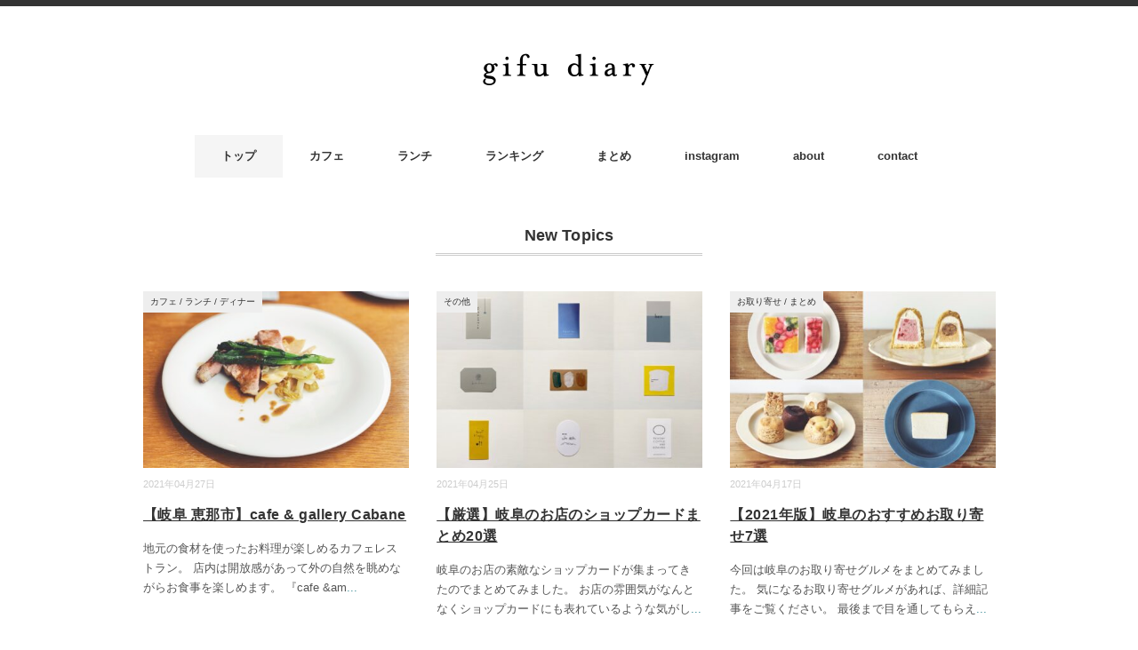

--- FILE ---
content_type: text/html; charset=UTF-8
request_url: https://gifudiary.com/page/3/
body_size: 10128
content:
<!DOCTYPE html>
<html lang="ja"
	prefix="og: https://ogp.me/ns#" >
<head>
<meta charset="UTF-8" />
<meta name="viewport" content="width=device-width, initial-scale=1.0">
<link rel="stylesheet" href="https://gifudiary.com/wp-content/themes/minimaga/responsive.css" type="text/css" media="screen, print" />
<link rel="stylesheet" href="https://gifudiary.com/wp-content/themes/minimaga/style.css" type="text/css" media="screen, print" />
<title>gifudiary | 岐阜のウェブマガジン - パート 3</title>

		<!-- All in One SEO 4.1.5.3 -->
		<meta name="description" content="岐阜の魅力を発信するウェブマガジン。県内のグルメ情報を中心に岐阜の魅力を丁寧にお伝えします。セレクトショップのように厳選した情報のみをお伝えしていきます。 - パート 3" />
		<meta name="robots" content="noindex, max-snippet:-1, max-image-preview:large, max-video-preview:-1" />
		<link rel="canonical" href="https://gifudiary.com/page/3/" />
		<link rel="prev" href="https://gifudiary.com/page/2/" />
		<link rel="next" href="https://gifudiary.com/page/4/" />
		<meta property="og:locale" content="ja_JP" />
		<meta property="og:site_name" content="gifudiary" />
		<meta property="og:type" content="article" />
		<meta property="og:title" content="gifudiary | 岐阜のウェブマガジン - パート 3" />
		<meta property="og:description" content="岐阜の魅力を丁寧にお伝えします。 - パート 3" />
		<meta property="og:url" content="https://gifudiary.com/page/3/" />
		<meta property="og:image" content="https://gifudiary.com/wp-content/uploads/2020/02/09e206f5750b6541346a7f1bf563bbe7.png" />
		<meta property="og:image:secure_url" content="https://gifudiary.com/wp-content/uploads/2020/02/09e206f5750b6541346a7f1bf563bbe7.png" />
		<meta property="article:published_time" content="2021-04-26T22:06:59+00:00" />
		<meta property="article:modified_time" content="2021-08-17T23:17:48+00:00" />
		<meta name="twitter:card" content="summary_large_image" />
		<meta name="twitter:site" content="@imao244" />
		<meta name="twitter:domain" content="gifudiary.com" />
		<meta name="twitter:title" content="gifudiary | 岐阜のウェブマガジン - パート 3" />
		<meta name="twitter:description" content="岐阜の魅力を丁寧にお伝えします。 - パート 3" />
		<meta name="twitter:image" content="https://gifudiary.com/wp-content/uploads/2020/02/09e206f5750b6541346a7f1bf563bbe7.png" />
		<script type="application/ld+json" class="aioseo-schema">
			{"@context":"https:\/\/schema.org","@graph":[{"@type":"WebSite","@id":"https:\/\/gifudiary.com\/#website","url":"https:\/\/gifudiary.com\/","name":"gifudiary \u5c90\u961c\u306e\u30a6\u30a7\u30d6\u30de\u30ac\u30b8\u30f3","description":"\u5c90\u961c\u306e\u30a6\u30a7\u30d6\u30de\u30ac\u30b8\u30f3","inLanguage":"ja","publisher":{"@id":"https:\/\/gifudiary.com\/#organization"},"potentialAction":{"@type":"SearchAction","target":{"@type":"EntryPoint","urlTemplate":"https:\/\/gifudiary.com\/?s={search_term_string}"},"query-input":"required name=search_term_string"}},{"@type":"Organization","@id":"https:\/\/gifudiary.com\/#organization","name":"gifudiary \u5c90\u961c\u306e\u30a6\u30a7\u30d6\u30de\u30ac\u30b8\u30f3","url":"https:\/\/gifudiary.com\/","sameAs":["https:\/\/twitter.com\/imao244"]},{"@type":"BreadcrumbList","@id":"https:\/\/gifudiary.com\/page\/3\/#breadcrumblist","itemListElement":[{"@type":"ListItem","@id":"https:\/\/gifudiary.com\/#listItem","position":1,"item":{"@type":"WebPage","@id":"https:\/\/gifudiary.com\/","name":"\u30db\u30fc\u30e0","description":"\u5c90\u961c\u306e\u9b45\u529b\u3092\u767a\u4fe1\u3059\u308b\u30a6\u30a7\u30d6\u30de\u30ac\u30b8\u30f3\u3002\u770c\u5185\u306e\u30b0\u30eb\u30e1\u60c5\u5831\u3092\u4e2d\u5fc3\u306b\u5c90\u961c\u306e\u9b45\u529b\u3092\u4e01\u5be7\u306b\u304a\u4f1d\u3048\u3057\u307e\u3059\u3002\u30bb\u30ec\u30af\u30c8\u30b7\u30e7\u30c3\u30d7\u306e\u3088\u3046\u306b\u53b3\u9078\u3057\u305f\u60c5\u5831\u306e\u307f\u3092\u304a\u4f1d\u3048\u3057\u3066\u3044\u304d\u307e\u3059\u3002 - \u30d1\u30fc\u30c8 3","url":"https:\/\/gifudiary.com\/"}}]},{"@type":"CollectionPage","@id":"https:\/\/gifudiary.com\/page\/3\/#collectionpage","url":"https:\/\/gifudiary.com\/page\/3\/","name":"gifudiary | \u5c90\u961c\u306e\u30a6\u30a7\u30d6\u30de\u30ac\u30b8\u30f3 - \u30d1\u30fc\u30c8 3","description":"\u5c90\u961c\u306e\u9b45\u529b\u3092\u767a\u4fe1\u3059\u308b\u30a6\u30a7\u30d6\u30de\u30ac\u30b8\u30f3\u3002\u770c\u5185\u306e\u30b0\u30eb\u30e1\u60c5\u5831\u3092\u4e2d\u5fc3\u306b\u5c90\u961c\u306e\u9b45\u529b\u3092\u4e01\u5be7\u306b\u304a\u4f1d\u3048\u3057\u307e\u3059\u3002\u30bb\u30ec\u30af\u30c8\u30b7\u30e7\u30c3\u30d7\u306e\u3088\u3046\u306b\u53b3\u9078\u3057\u305f\u60c5\u5831\u306e\u307f\u3092\u304a\u4f1d\u3048\u3057\u3066\u3044\u304d\u307e\u3059\u3002 - \u30d1\u30fc\u30c8 3","inLanguage":"ja","isPartOf":{"@id":"https:\/\/gifudiary.com\/#website"},"breadcrumb":{"@id":"https:\/\/gifudiary.com\/page\/3\/#breadcrumblist"},"about":{"@id":"https:\/\/gifudiary.com\/#organization"}}]}
		</script>
		<script type="text/javascript" >
			window.ga=window.ga||function(){(ga.q=ga.q||[]).push(arguments)};ga.l=+new Date;
			ga('create', "UA-158130373-1", 'auto');
			ga('send', 'pageview');
		</script>
		<script async src="https://www.google-analytics.com/analytics.js"></script>
		<!-- All in One SEO -->

<link rel='dns-prefetch' href='//ajax.googleapis.com' />
<link rel='dns-prefetch' href='//s.w.org' />
<link rel="alternate" type="application/rss+xml" title="gifudiary 岐阜のウェブマガジン &raquo; フィード" href="https://gifudiary.com/feed/" />
<link rel="alternate" type="application/rss+xml" title="gifudiary 岐阜のウェブマガジン &raquo; コメントフィード" href="https://gifudiary.com/comments/feed/" />
		<script type="text/javascript">
			window._wpemojiSettings = {"baseUrl":"https:\/\/s.w.org\/images\/core\/emoji\/13.1.0\/72x72\/","ext":".png","svgUrl":"https:\/\/s.w.org\/images\/core\/emoji\/13.1.0\/svg\/","svgExt":".svg","source":{"concatemoji":"https:\/\/gifudiary.com\/wp-includes\/js\/wp-emoji-release.min.js?ver=5.8.12"}};
			!function(e,a,t){var n,r,o,i=a.createElement("canvas"),p=i.getContext&&i.getContext("2d");function s(e,t){var a=String.fromCharCode;p.clearRect(0,0,i.width,i.height),p.fillText(a.apply(this,e),0,0);e=i.toDataURL();return p.clearRect(0,0,i.width,i.height),p.fillText(a.apply(this,t),0,0),e===i.toDataURL()}function c(e){var t=a.createElement("script");t.src=e,t.defer=t.type="text/javascript",a.getElementsByTagName("head")[0].appendChild(t)}for(o=Array("flag","emoji"),t.supports={everything:!0,everythingExceptFlag:!0},r=0;r<o.length;r++)t.supports[o[r]]=function(e){if(!p||!p.fillText)return!1;switch(p.textBaseline="top",p.font="600 32px Arial",e){case"flag":return s([127987,65039,8205,9895,65039],[127987,65039,8203,9895,65039])?!1:!s([55356,56826,55356,56819],[55356,56826,8203,55356,56819])&&!s([55356,57332,56128,56423,56128,56418,56128,56421,56128,56430,56128,56423,56128,56447],[55356,57332,8203,56128,56423,8203,56128,56418,8203,56128,56421,8203,56128,56430,8203,56128,56423,8203,56128,56447]);case"emoji":return!s([10084,65039,8205,55357,56613],[10084,65039,8203,55357,56613])}return!1}(o[r]),t.supports.everything=t.supports.everything&&t.supports[o[r]],"flag"!==o[r]&&(t.supports.everythingExceptFlag=t.supports.everythingExceptFlag&&t.supports[o[r]]);t.supports.everythingExceptFlag=t.supports.everythingExceptFlag&&!t.supports.flag,t.DOMReady=!1,t.readyCallback=function(){t.DOMReady=!0},t.supports.everything||(n=function(){t.readyCallback()},a.addEventListener?(a.addEventListener("DOMContentLoaded",n,!1),e.addEventListener("load",n,!1)):(e.attachEvent("onload",n),a.attachEvent("onreadystatechange",function(){"complete"===a.readyState&&t.readyCallback()})),(n=t.source||{}).concatemoji?c(n.concatemoji):n.wpemoji&&n.twemoji&&(c(n.twemoji),c(n.wpemoji)))}(window,document,window._wpemojiSettings);
		</script>
		<style type="text/css">
img.wp-smiley,
img.emoji {
	display: inline !important;
	border: none !important;
	box-shadow: none !important;
	height: 1em !important;
	width: 1em !important;
	margin: 0 .07em !important;
	vertical-align: -0.1em !important;
	background: none !important;
	padding: 0 !important;
}
</style>
	<link rel='stylesheet' id='wp-block-library-css'  href='https://gifudiary.com/wp-includes/css/dist/block-library/style.min.css?ver=5.8.12' type='text/css' media='all' />
<link rel='stylesheet' id='contact-form-7-css'  href='https://gifudiary.com/wp-content/plugins/contact-form-7/includes/css/styles.css?ver=5.5.3' type='text/css' media='all' />
<link rel='stylesheet' id='searchandfilter-css'  href='https://gifudiary.com/wp-content/plugins/search-filter/style.css?ver=1' type='text/css' media='all' />
<script type='text/javascript' src='//ajax.googleapis.com/ajax/libs/jquery/1.7.1/jquery.min.js?ver=1.7.1' id='jquery-js'></script>
<link rel="https://api.w.org/" href="https://gifudiary.com/wp-json/" /><link rel="EditURI" type="application/rsd+xml" title="RSD" href="https://gifudiary.com/xmlrpc.php?rsd" />
<link rel="wlwmanifest" type="application/wlwmanifest+xml" href="https://gifudiary.com/wp-includes/wlwmanifest.xml" /> 
<meta name="generator" content="WordPress 5.8.12" />
<link rel="icon" href="https://gifudiary.com/wp-content/uploads/2020/04/cropped-ca7d1faa0704362b449532e49e68b028-32x32.png" sizes="32x32" />
<link rel="icon" href="https://gifudiary.com/wp-content/uploads/2020/04/cropped-ca7d1faa0704362b449532e49e68b028-192x192.png" sizes="192x192" />
<link rel="apple-touch-icon" href="https://gifudiary.com/wp-content/uploads/2020/04/cropped-ca7d1faa0704362b449532e49e68b028-180x180.png" />
<meta name="msapplication-TileImage" content="https://gifudiary.com/wp-content/uploads/2020/04/cropped-ca7d1faa0704362b449532e49e68b028-270x270.png" />
<style id="sccss">
.booklink-box, .kaerebalink-box {
    font-family:'Lucida Grande','Hiragino Kaku Gothic ProN', Meiryo, sans-serif;
    padding: 22px 25px 22px 25px;
    width: 94%;
    margin: 0 auto 15px;
    border: 1px solid #dfdfdf;
    box-sizing: border-box;
    text-align: center;
}
.booklink-image, .kaerebalink-image {
    width: 100%;
    margin: 0 0 5px 0;
}
.booklink-image img, .kaerebalink-image img {}
.booklink-info, .kaerebalink-info {
    line-height: 125%;
    width: 100%;
}
.booklink-name, .kaerebalink-name {
    margin: 0 0 4px 0;
}
.booklink-name a, .kaerebalink-name a {
    color: #0066cc;
    text-decoration: underline;
}
.booklink-name > a, .kaerebalink-name > a {
    font-size: 16px;
}
.booklink-name a:hover, .kaerebalink-name a:hover {
    color: #FF9900;
}
.booklink-powered-date, .kaerebalink-powered-date {
    font-size: 8px;
}
.booklink-detail, .kaerebalink-detail {
    color: #333333;
    font-size: 0;
    margin: 0 0 10px 0;
}
.booklink-link2, .kaerebalink-link1 {}
.booklink-link2 a, .kaerebalink-link1 a {
    width: 90%;
    display: block;
    margin: 0px auto 8px;
    padding: 10px 1px;
    text-decoration: none;
    font-size: 14px;
    font-weight: bold;
    
    
    
}
.booklink-link2 a:hover, .kaerebalink-link1 a:hover {
    opacity: 0.6;
}
@media screen and (min-width: 800px) {
    .booklink-box, .kaerebalink-box {
        text-align: left;
        display: table;
    }
    .booklink-image, .kaerebalink-image {
        vertical-align: top;
        box-sizing: border-box;
        display: table-cell;
        width: 111px;
        text-align: center;
        margin: 0;
    }
    .booklink-image img, .kaerebalink-image img {
        max-width: 100%
    }
    .booklink-info, .kaerebalink-info {
        line-height: 125%;
        vertical-align: top;
        box-sizing: border-box;
        display: table-cell;
        padding-left: 25px;
        width: auto;
    }
    .booklink-name, .kaerebalink-name {
        margin: 0 0 24px 0;
    }
    .booklink-name > a, .kaerebalink-name > a {
        font-size: 16px;
    }
    .booklink-powered-date, .kaerebalink-powered-date {
        margin: 6px 0 0 0;
    }
    .booklink-detail, .kaerebalink-detail {
        margin: 0 0 14px 0;
    }
    .booklink-link2 a, .kaerebalink-link1 a {
        width: auto;
        text-align: center;
        margin: 0;
    }
    .booklink-link2 > div, .kaerebalink-link1 > div {
        width: 33.33%;
        padding: 0 5px 5px 0;
        box-sizing: border-box;
        float: left;
    }
}

.shoplinkamazon a {
    color: #ffffff;
    background: #ff9901;
    border: 2px solid #ff9901;
}
.shoplinkrakuten a {
    color: #ffffff;
    background: #bf0000;
    border: 2px solid #bf0000;
}
.shoplinkyahoo a {
    color: #ffffff;
    background: #ff0033;
    border: 2px solid #ff0033;
}
.shoplinkseven a {
    color: #ffffff;
    background: #008837;
    border: 2px solid #008837;
}
.shoplinkbellemaison a {
    color: #ffffff;
    background: #80bd22;
    border: 2px solid #80bd22;
}
.shoplinkcecile a {
    color: #ffffff;
    background: #8d124b;
    border: 2px solid #8d124b;
}
.shoplinkkakakucom a {
    color: #ffffff;
    background: #051d93;
    border: 2px solid #051d93;
}
.shoplinkkindle a {
    color: #ffffff;
    background: #0074c1;
    border: 2px solid #0074c1;
}
.shoplinkrakukobo a {
    color: #ffffff;
    background: #bf0000;
    border: 2px solid #bf0000;
}
.shoplinkbk1 a {
    color: #ffffff;
    background: #0085cd;
    border: 2px solid #0085cd;
}
.shoplinkehon a {
    color: #ffffff;
    background: #000066;
    border: 2px solid #000066;
}
.shoplinkkino a {
    color: #ffffff;
    background: #004097;
    border: 2px solid #004097;
}
.shoplinktoshokan a {
    color: #ffffff;
    background: #15b0e7;
    border: 2px solid #15b0e7;
}
</style></head>

<body class="home blog paged wp-embed-responsive paged-3">

<!-- スクロールダウンヘッダー -->
<header class="cb-header header1">
<!-- トップナビゲーション -->
<nav id="nav" class="main-navigation" role="navigation">
<div class="menu-topnav-container"><ul id="menu-topnav" class="nav-menu"><li id="menu-item-66" class="menu-item menu-item-type-custom menu-item-object-custom current-menu-item menu-item-home menu-item-66"><a href="https://gifudiary.com/">トップ</a></li>
<li id="menu-item-2503" class="menu-item menu-item-type-taxonomy menu-item-object-category menu-item-2503"><a href="https://gifudiary.com/category/cafe/">カフェ</a></li>
<li id="menu-item-2504" class="menu-item menu-item-type-taxonomy menu-item-object-category menu-item-2504"><a href="https://gifudiary.com/category/lunch/">ランチ</a></li>
<li id="menu-item-2987" class="menu-item menu-item-type-taxonomy menu-item-object-category menu-item-2987"><a href="https://gifudiary.com/category/ranking/">ランキング</a></li>
<li id="menu-item-2539" class="menu-item menu-item-type-taxonomy menu-item-object-category menu-item-2539"><a href="https://gifudiary.com/category/recommended/">まとめ</a></li>
<li id="menu-item-68" class="menu-item menu-item-type-custom menu-item-object-custom menu-item-68"><a href="https://www.instagram.com/gifudiary/">instagram</a></li>
<li id="menu-item-557" class="menu-item menu-item-type-post_type menu-item-object-page menu-item-557"><a href="https://gifudiary.com/about-2/">about</a></li>
<li id="menu-item-387" class="menu-item menu-item-type-custom menu-item-object-custom menu-item-387"><a href="https://gifudiary.com/contact/">contact</a></li>
</ul></div></nav>
</header>
<!-- / スクロールダウンヘッダー -->


<div class="topborder"></div>

<!-- ヘッダー -->
<header id="header">

<!-- ヘッダー中身 -->    
<div class="header-inner">

<!-- ロゴ -->
<!-- トップページだけ -->
<h1 class="logo">
<a href="https://gifudiary.com/" title="gifudiary 岐阜のウェブマガジン"><img src="https://gifudiary.com/wp-content/uploads/2020/02/rogo.png" alt="gifudiary 岐阜のウェブマガジン" /></a>
</h1>
<!-- / ロゴ -->

</div>    
<!-- / ヘッダー中身 -->    

</header>
<!-- / ヘッダー -->  
<div class="clear"></div>

<!-- トップナビゲーション -->
<nav id="nav" class="main-navigation" role="navigation">
<div class="menu-topnav-container"><ul id="menu-topnav-1" class="nav-menu"><li class="menu-item menu-item-type-custom menu-item-object-custom current-menu-item menu-item-home menu-item-66"><a href="https://gifudiary.com/">トップ</a></li>
<li class="menu-item menu-item-type-taxonomy menu-item-object-category menu-item-2503"><a href="https://gifudiary.com/category/cafe/">カフェ</a></li>
<li class="menu-item menu-item-type-taxonomy menu-item-object-category menu-item-2504"><a href="https://gifudiary.com/category/lunch/">ランチ</a></li>
<li class="menu-item menu-item-type-taxonomy menu-item-object-category menu-item-2987"><a href="https://gifudiary.com/category/ranking/">ランキング</a></li>
<li class="menu-item menu-item-type-taxonomy menu-item-object-category menu-item-2539"><a href="https://gifudiary.com/category/recommended/">まとめ</a></li>
<li class="menu-item menu-item-type-custom menu-item-object-custom menu-item-68"><a href="https://www.instagram.com/gifudiary/">instagram</a></li>
<li class="menu-item menu-item-type-post_type menu-item-object-page menu-item-557"><a href="https://gifudiary.com/about-2/">about</a></li>
<li class="menu-item menu-item-type-custom menu-item-object-custom menu-item-387"><a href="https://gifudiary.com/contact/">contact</a></li>
</ul></div></nav>

<!-- / トップナビゲーション -->
<div class="clear"></div>  
<!-- 条件分岐 1ページ目と2ページ目以降で切り替え -->
<!-- 2ページ目以降だけに表示 -->
<!-- / 条件分岐 1ページ目と2ページ目以降で切り替え -->


<!-- 全体warapper -->
<div class="wrapper">

<!-- メインwrap -->
<div id="main">

<!-- コンテンツブロック -->
<div class="row">

<!-- 新着記事 -->
<article>	

<div class="pagetitle-top">New Topics</div>

<!-- 本文エリア -->
<ul class="block-three">

<!-- 最新記事列 -->

<!-- 投稿ループ -->

<!-- アイテム -->
<li class="item top-item">
<div class="item-img img-anime2"><a href="https://gifudiary.com/cafe-gallery-cabane/"><img width="420" height="280" src="https://gifudiary.com/wp-content/uploads/2021/04/724AA203-5641-4673-BDC9-C34FABF4ED67-1-scaled-e1619472466902-420x280.jpeg" class="attachment-420x280 size-420x280 wp-post-image" alt="" loading="lazy" srcset="https://gifudiary.com/wp-content/uploads/2021/04/724AA203-5641-4673-BDC9-C34FABF4ED67-1-scaled-e1619472466902-420x280.jpeg 420w, https://gifudiary.com/wp-content/uploads/2021/04/724AA203-5641-4673-BDC9-C34FABF4ED67-1-scaled-e1619472466902-300x200.jpeg 300w, https://gifudiary.com/wp-content/uploads/2021/04/724AA203-5641-4673-BDC9-C34FABF4ED67-1-scaled-e1619472466902-1024x683.jpeg 1024w, https://gifudiary.com/wp-content/uploads/2021/04/724AA203-5641-4673-BDC9-C34FABF4ED67-1-scaled-e1619472466902-768x512.jpeg 768w, https://gifudiary.com/wp-content/uploads/2021/04/724AA203-5641-4673-BDC9-C34FABF4ED67-1-scaled-e1619472466902-1536x1025.jpeg 1536w, https://gifudiary.com/wp-content/uploads/2021/04/724AA203-5641-4673-BDC9-C34FABF4ED67-1-scaled-e1619472466902-2048x1366.jpeg 2048w, https://gifudiary.com/wp-content/uploads/2021/04/724AA203-5641-4673-BDC9-C34FABF4ED67-1-scaled-e1619472466902-1499x1000.jpeg 1499w" sizes="(max-width: 420px) 100vw, 420px" /></a></div>
<div class="item-date">2021年04月27日</div>
<div class="item-cat-name cafe"><a href="https://gifudiary.com/category/cafe/" rel="category tag">カフェ</a> / <a href="https://gifudiary.com/category/lunch/" rel="category tag">ランチ</a> / <a href="https://gifudiary.com/category/dinner/" rel="category tag">ディナー</a></div>
<h2 class="item-title" id="post-2167"><a href="https://gifudiary.com/cafe-gallery-cabane/">【岐阜 恵那市】cafe & gallery Cabane</a></h2>
<p class="item-text">地元の食材を使ったお料理が楽しめるカフェレストラン。 店内は開放感があって外の自然を眺めながらお食事を楽しめます。 『cafe &am<a href="https://gifudiary.com/cafe-gallery-cabane/">...</a></p>
</li>
<!-- / アイテム -->


<!-- アイテム -->
<li class="item top-item">
<div class="item-img img-anime2"><a href="https://gifudiary.com/shopcard/"><img width="420" height="280" src="https://gifudiary.com/wp-content/uploads/2021/04/S__8634371-420x280.jpg" class="attachment-420x280 size-420x280 wp-post-image" alt="" loading="lazy" srcset="https://gifudiary.com/wp-content/uploads/2021/04/S__8634371-420x280.jpg 420w, https://gifudiary.com/wp-content/uploads/2021/04/S__8634371-300x200.jpg 300w, https://gifudiary.com/wp-content/uploads/2021/04/S__8634371-1024x683.jpg 1024w, https://gifudiary.com/wp-content/uploads/2021/04/S__8634371-768x512.jpg 768w, https://gifudiary.com/wp-content/uploads/2021/04/S__8634371.jpg 1200w" sizes="(max-width: 420px) 100vw, 420px" /></a></div>
<div class="item-date">2021年04月25日</div>
<div class="item-cat-name others"><a href="https://gifudiary.com/category/others/" rel="category tag">その他</a></div>
<h2 class="item-title" id="post-2161"><a href="https://gifudiary.com/shopcard/">【厳選】岐阜のお店のショップカードまとめ20選</a></h2>
<p class="item-text">岐阜のお店の素敵なショップカードが集まってきたのでまとめてみました。 お店の雰囲気がなんとなくショップカードにも表れているような気がし<a href="https://gifudiary.com/shopcard/">...</a></p>
</li>
<!-- / アイテム -->


<!-- アイテム -->
<li class="item top-item">
<div class="item-img img-anime2"><a href="https://gifudiary.com/recommended-online-order/"><img width="420" height="280" src="https://gifudiary.com/wp-content/uploads/2021/04/S__8486914-420x280.jpg" class="attachment-420x280 size-420x280 wp-post-image" alt="" loading="lazy" srcset="https://gifudiary.com/wp-content/uploads/2021/04/S__8486914-420x280.jpg 420w, https://gifudiary.com/wp-content/uploads/2021/04/S__8486914-300x200.jpg 300w, https://gifudiary.com/wp-content/uploads/2021/04/S__8486914-1024x683.jpg 1024w, https://gifudiary.com/wp-content/uploads/2021/04/S__8486914-768x512.jpg 768w, https://gifudiary.com/wp-content/uploads/2021/04/S__8486914.jpg 1200w" sizes="(max-width: 420px) 100vw, 420px" /></a></div>
<div class="item-date">2021年04月17日</div>
<div class="item-cat-name onlineorder"><a href="https://gifudiary.com/category/onlineorder/" rel="category tag">お取り寄せ</a> / <a href="https://gifudiary.com/category/recommended/" rel="category tag">まとめ</a></div>
<h2 class="item-title" id="post-2078"><a href="https://gifudiary.com/recommended-online-order/">【2021年版】岐阜のおすすめお取り寄せ7選</a></h2>
<p class="item-text">今回は岐阜のお取り寄せグルメをまとめてみました。 気になるお取り寄せグルメがあれば、詳細記事をご覧ください。 最後まで目を通してもらえ<a href="https://gifudiary.com/recommended-online-order/">...</a></p>
</li>
<!-- / アイテム -->


<!-- アイテム -->
<li class="item top-item">
<div class="item-img img-anime2"><a href="https://gifudiary.com/kyukakoya/"><img width="420" height="280" src="https://gifudiary.com/wp-content/uploads/2021/04/2A24903C-DF75-482B-8A45-12E31827B6D5-1-scaled-e1618355728288-420x280.jpeg" class="attachment-420x280 size-420x280 wp-post-image" alt="" loading="lazy" srcset="https://gifudiary.com/wp-content/uploads/2021/04/2A24903C-DF75-482B-8A45-12E31827B6D5-1-scaled-e1618355728288-420x280.jpeg 420w, https://gifudiary.com/wp-content/uploads/2021/04/2A24903C-DF75-482B-8A45-12E31827B6D5-1-scaled-e1618355728288-300x200.jpeg 300w, https://gifudiary.com/wp-content/uploads/2021/04/2A24903C-DF75-482B-8A45-12E31827B6D5-1-scaled-e1618355728288-1024x683.jpeg 1024w, https://gifudiary.com/wp-content/uploads/2021/04/2A24903C-DF75-482B-8A45-12E31827B6D5-1-scaled-e1618355728288-768x512.jpeg 768w, https://gifudiary.com/wp-content/uploads/2021/04/2A24903C-DF75-482B-8A45-12E31827B6D5-1-scaled-e1618355728288-1536x1025.jpeg 1536w, https://gifudiary.com/wp-content/uploads/2021/04/2A24903C-DF75-482B-8A45-12E31827B6D5-1-scaled-e1618355728288-2048x1366.jpeg 2048w, https://gifudiary.com/wp-content/uploads/2021/04/2A24903C-DF75-482B-8A45-12E31827B6D5-1-scaled-e1618355728288-1499x1000.jpeg 1499w" sizes="(max-width: 420px) 100vw, 420px" /></a></div>
<div class="item-date">2021年04月14日</div>
<div class="item-cat-name cafe"><a href="https://gifudiary.com/category/cafe/" rel="category tag">カフェ</a></div>
<h2 class="item-title" id="post-2046"><a href="https://gifudiary.com/kyukakoya/">【岐阜 美濃加茂市】休暇小屋</a></h2>
<p class="item-text">高台に佇む絶景カフェ。 絶景を眺めながらワイングラスを片手に優雅な時間を過ごせます。（中身はブドウジュースです） これからの季節はテラ<a href="https://gifudiary.com/kyukakoya/">...</a></p>
</li>
<!-- / アイテム -->


<!-- アイテム -->
<li class="item top-item">
<div class="item-img img-anime2"><a href="https://gifudiary.com/riverbed-coffee/"><img width="420" height="280" src="https://gifudiary.com/wp-content/uploads/2021/04/3C2C63F3-EBF0-4EEA-9006-2F266836EF21-1-scaled-e1618214703363-420x280.jpeg" class="attachment-420x280 size-420x280 wp-post-image" alt="" loading="lazy" srcset="https://gifudiary.com/wp-content/uploads/2021/04/3C2C63F3-EBF0-4EEA-9006-2F266836EF21-1-scaled-e1618214703363-420x280.jpeg 420w, https://gifudiary.com/wp-content/uploads/2021/04/3C2C63F3-EBF0-4EEA-9006-2F266836EF21-1-scaled-e1618214703363-300x200.jpeg 300w, https://gifudiary.com/wp-content/uploads/2021/04/3C2C63F3-EBF0-4EEA-9006-2F266836EF21-1-scaled-e1618214703363-1024x683.jpeg 1024w, https://gifudiary.com/wp-content/uploads/2021/04/3C2C63F3-EBF0-4EEA-9006-2F266836EF21-1-scaled-e1618214703363-768x512.jpeg 768w, https://gifudiary.com/wp-content/uploads/2021/04/3C2C63F3-EBF0-4EEA-9006-2F266836EF21-1-scaled-e1618214703363-1536x1025.jpeg 1536w, https://gifudiary.com/wp-content/uploads/2021/04/3C2C63F3-EBF0-4EEA-9006-2F266836EF21-1-scaled-e1618214703363-2048x1366.jpeg 2048w, https://gifudiary.com/wp-content/uploads/2021/04/3C2C63F3-EBF0-4EEA-9006-2F266836EF21-1-scaled-e1618214703363-1499x1000.jpeg 1499w" sizes="(max-width: 420px) 100vw, 420px" /></a></div>
<div class="item-date">2021年04月12日</div>
<div class="item-cat-name cafe"><a href="https://gifudiary.com/category/cafe/" rel="category tag">カフェ</a> / <a href="https://gifudiary.com/category/takeout/" rel="category tag">テイクアウト</a></div>
<h2 class="item-title" id="post-2026"><a href="https://gifudiary.com/riverbed-coffee/">【岐阜 中津川市】RIVERBED COFFEE BREWER&ROASTERY</a></h2>
<p class="item-text">土蔵を改装して作られたコーヒーロースタリー。 まだ今年の1月にオープンしたばかりのお店です。 カジュアルで気軽に立ち寄れる良い雰囲気の<a href="https://gifudiary.com/riverbed-coffee/">...</a></p>
</li>
<!-- / アイテム -->


<!-- アイテム -->
<li class="item top-item">
<div class="item-img img-anime2"><a href="https://gifudiary.com/instagramtop10/"><img width="420" height="280" src="https://gifudiary.com/wp-content/uploads/2021/04/S__8347653-420x280.jpg" class="attachment-420x280 size-420x280 wp-post-image" alt="" loading="lazy" srcset="https://gifudiary.com/wp-content/uploads/2021/04/S__8347653-420x280.jpg 420w, https://gifudiary.com/wp-content/uploads/2021/04/S__8347653-300x200.jpg 300w, https://gifudiary.com/wp-content/uploads/2021/04/S__8347653-1024x683.jpg 1024w, https://gifudiary.com/wp-content/uploads/2021/04/S__8347653-768x512.jpg 768w, https://gifudiary.com/wp-content/uploads/2021/04/S__8347653.jpg 1200w" sizes="(max-width: 420px) 100vw, 420px" /></a></div>
<div class="item-date">2021年04月10日</div>
<div class="item-cat-name others"><a href="https://gifudiary.com/category/others/" rel="category tag">その他</a></div>
<h2 class="item-title" id="post-2010"><a href="https://gifudiary.com/instagramtop10/">【2021年版】岐阜のinstagramのフォロワーが多いお店ランキングTOP10</a></h2>
<p class="item-text">ふと、「岐阜でinstagramのフォロワーが多いお店ってどこなんだろう？」と気になったので調べてみました。 今回はカフェなどの飲食の<a href="https://gifudiary.com/instagramtop10/">...</a></p>
</li>
<!-- / アイテム -->


<!-- アイテム -->
<li class="item top-item">
<div class="item-img img-anime2"><a href="https://gifudiary.com/kahan/"><img width="420" height="280" src="https://gifudiary.com/wp-content/uploads/2021/04/55876D71-3A0A-40AD-A232-6F61E1A9C2E4-1-scaled-e1617873308443-420x280.jpeg" class="attachment-420x280 size-420x280 wp-post-image" alt="" loading="lazy" srcset="https://gifudiary.com/wp-content/uploads/2021/04/55876D71-3A0A-40AD-A232-6F61E1A9C2E4-1-scaled-e1617873308443-420x280.jpeg 420w, https://gifudiary.com/wp-content/uploads/2021/04/55876D71-3A0A-40AD-A232-6F61E1A9C2E4-1-scaled-e1617873308443-300x200.jpeg 300w, https://gifudiary.com/wp-content/uploads/2021/04/55876D71-3A0A-40AD-A232-6F61E1A9C2E4-1-scaled-e1617873308443-1024x683.jpeg 1024w, https://gifudiary.com/wp-content/uploads/2021/04/55876D71-3A0A-40AD-A232-6F61E1A9C2E4-1-scaled-e1617873308443-768x512.jpeg 768w, https://gifudiary.com/wp-content/uploads/2021/04/55876D71-3A0A-40AD-A232-6F61E1A9C2E4-1-scaled-e1617873308443-1536x1025.jpeg 1536w, https://gifudiary.com/wp-content/uploads/2021/04/55876D71-3A0A-40AD-A232-6F61E1A9C2E4-1-scaled-e1617873308443-2048x1366.jpeg 2048w, https://gifudiary.com/wp-content/uploads/2021/04/55876D71-3A0A-40AD-A232-6F61E1A9C2E4-1-scaled-e1617873308443-1499x1000.jpeg 1499w" sizes="(max-width: 420px) 100vw, 420px" /></a></div>
<div class="item-date">2021年04月08日</div>
<div class="item-cat-name cafe"><a href="https://gifudiary.com/category/cafe/" rel="category tag">カフェ</a> / <a href="https://gifudiary.com/category/lunch/" rel="category tag">ランチ</a></div>
<h2 class="item-title" id="post-1989"><a href="https://gifudiary.com/kahan/">【岐阜 大垣市】kahan</a></h2>
<p class="item-text">先月オープンした1日16食のお昼ごはんとcafeのお店。 オープン前からinstagramをチェックしていて、お店の雰囲気が大好きだっ<a href="https://gifudiary.com/kahan/">...</a></p>
</li>
<!-- / アイテム -->


<!-- アイテム -->
<li class="item top-item">
<div class="item-img img-anime2"><a href="https://gifudiary.com/recommended-bakely/"><img width="420" height="280" src="https://gifudiary.com/wp-content/uploads/2021/04/S__8249346-420x280.jpg" class="attachment-420x280 size-420x280 wp-post-image" alt="" loading="lazy" srcset="https://gifudiary.com/wp-content/uploads/2021/04/S__8249346-420x280.jpg 420w, https://gifudiary.com/wp-content/uploads/2021/04/S__8249346-300x200.jpg 300w, https://gifudiary.com/wp-content/uploads/2021/04/S__8249346-1024x683.jpg 1024w, https://gifudiary.com/wp-content/uploads/2021/04/S__8249346-768x512.jpg 768w, https://gifudiary.com/wp-content/uploads/2021/04/S__8249346.jpg 1200w" sizes="(max-width: 420px) 100vw, 420px" /></a></div>
<div class="item-date">2021年04月04日</div>
<div class="item-cat-name pan"><a href="https://gifudiary.com/category/pan/" rel="category tag">パン</a> / <a href="https://gifudiary.com/category/recommended/" rel="category tag">まとめ</a></div>
<h2 class="item-title" id="post-1968"><a href="https://gifudiary.com/recommended-bakely/">【2021年版】岐阜のおすすめパン屋5選</a></h2>
<p class="item-text">これまで岐阜のカフェや飲食店を100店舗以上巡り情報が蓄積されてきたので、今回は岐阜のおすすめパン屋をまとめてみました。 気になるお店<a href="https://gifudiary.com/recommended-bakely/">...</a></p>
</li>
<!-- / アイテム -->


<!-- アイテム -->
<li class="item top-item">
<div class="item-img img-anime2"><a href="https://gifudiary.com/the-pan-noritake/"><img width="420" height="280" src="https://gifudiary.com/wp-content/uploads/2021/03/70931F44-D025-4019-BE36-9E1DC0145144-1-scaled-e1616500029599-420x280.jpeg" class="attachment-420x280 size-420x280 wp-post-image" alt="" loading="lazy" srcset="https://gifudiary.com/wp-content/uploads/2021/03/70931F44-D025-4019-BE36-9E1DC0145144-1-scaled-e1616500029599-420x280.jpeg 420w, https://gifudiary.com/wp-content/uploads/2021/03/70931F44-D025-4019-BE36-9E1DC0145144-1-scaled-e1616500029599-300x200.jpeg 300w, https://gifudiary.com/wp-content/uploads/2021/03/70931F44-D025-4019-BE36-9E1DC0145144-1-scaled-e1616500029599-1024x683.jpeg 1024w, https://gifudiary.com/wp-content/uploads/2021/03/70931F44-D025-4019-BE36-9E1DC0145144-1-scaled-e1616500029599-768x512.jpeg 768w, https://gifudiary.com/wp-content/uploads/2021/03/70931F44-D025-4019-BE36-9E1DC0145144-1-scaled-e1616500029599-1536x1025.jpeg 1536w, https://gifudiary.com/wp-content/uploads/2021/03/70931F44-D025-4019-BE36-9E1DC0145144-1-scaled-e1616500029599-2048x1366.jpeg 2048w, https://gifudiary.com/wp-content/uploads/2021/03/70931F44-D025-4019-BE36-9E1DC0145144-1-scaled-e1616500029599-1499x1000.jpeg 1499w" sizes="(max-width: 420px) 100vw, 420px" /></a></div>
<div class="item-date">2021年03月24日</div>
<div class="item-cat-name pan"><a href="https://gifudiary.com/category/pan/" rel="category tag">パン</a> / <a href="https://gifudiary.com/category/takeout/" rel="category tag">テイクアウト</a></div>
<h2 class="item-title" id="post-1945"><a href="https://gifudiary.com/the-pan-noritake/">【岐阜 岐阜市】the PAN noritake</a></h2>
<p class="item-text">岐阜県にある素材にこだわったパン屋さん。 チョコバーを挟んだパンやザクザク食感のクロワッサンなど個性的なパンがたくさんあります。 コロ<a href="https://gifudiary.com/the-pan-noritake/">...</a></p>
</li>
<!-- / アイテム -->


<!-- アイテム -->
<li class="item top-item">
<div class="item-img img-anime2"><a href="https://gifudiary.com/recommended-sweets/"><img width="420" height="280" src="https://gifudiary.com/wp-content/uploads/2021/03/B86229CB-A632-42AE-9DF2-AD330B0E6242-420x280.jpeg" class="attachment-420x280 size-420x280 wp-post-image" alt="" loading="lazy" srcset="https://gifudiary.com/wp-content/uploads/2021/03/B86229CB-A632-42AE-9DF2-AD330B0E6242-420x280.jpeg 420w, https://gifudiary.com/wp-content/uploads/2021/03/B86229CB-A632-42AE-9DF2-AD330B0E6242-300x200.jpeg 300w, https://gifudiary.com/wp-content/uploads/2021/03/B86229CB-A632-42AE-9DF2-AD330B0E6242-1024x683.jpeg 1024w, https://gifudiary.com/wp-content/uploads/2021/03/B86229CB-A632-42AE-9DF2-AD330B0E6242-768x512.jpeg 768w, https://gifudiary.com/wp-content/uploads/2021/03/B86229CB-A632-42AE-9DF2-AD330B0E6242.jpeg 1200w" sizes="(max-width: 420px) 100vw, 420px" /></a></div>
<div class="item-date">2021年03月20日</div>
<div class="item-cat-name sweets"><a href="https://gifudiary.com/category/sweets/" rel="category tag">スイーツ</a> / <a href="https://gifudiary.com/category/recommended/" rel="category tag">まとめ</a></div>
<h2 class="item-title" id="post-1906"><a href="https://gifudiary.com/recommended-sweets/">【2021年版】岐阜のおすすめスイーツ7選</a></h2>
<p class="item-text">これまで岐阜のカフェや飲食店を100店舗以上巡り情報が蓄積されてきたので、今回は岐阜のおすすめスイーツをまとめてみました。 気になるお<a href="https://gifudiary.com/recommended-sweets/">...</a></p>
</li>
<!-- / アイテム -->

<!-- / 投稿ループ -->

<!-- 投稿がない場合 -->
<!-- / 投稿がない場合 -->

</ul>
<!-- / 本文エリア -->


</article>
<!-- / 新着記事 -->


<div class="clear"></div>
<!-- ページャー -->
<div class="pager">
<a class="prev page-numbers" href="https://gifudiary.com/page/2/">«</a>
<a class="page-numbers" href="https://gifudiary.com/">1</a>
<a class="page-numbers" href="https://gifudiary.com/page/2/">2</a>
<span aria-current="page" class="page-numbers current">3</span>
<a class="page-numbers" href="https://gifudiary.com/page/4/">4</a>
<a class="page-numbers" href="https://gifudiary.com/page/5/">5</a>
<a class="page-numbers" href="https://gifudiary.com/page/6/">6</a>
<a class="page-numbers" href="https://gifudiary.com/page/7/">7</a>
<span class="page-numbers dots">&hellip;</span>
<a class="page-numbers" href="https://gifudiary.com/page/10/">10</a>
<a class="next page-numbers" href="https://gifudiary.com/page/4/">»</a></div>
<!-- / ページャー -->

	
</div>
<!-- / コンテンツブロック -->
	

<!-- ウィジェットエリア（トップページ最下部（大）） -->
<div class="row">
<div class="topbox">
</div>
</div>
<!-- / ウィジェットエリア（トップページ最下部（大）） -->

<!-- ウィジェットエリア（トップページ最下部２列枠） -->
<div class="row">
<div class="half">
<div class="topbox">
</div>
</div>
<div class="half">
<div class="topbox">
</div>
</div>
</div>
<!-- / ウィジェットエリア（トップページ最下部２列枠） -->

<!-- ウィジェットエリア（トップページ最下部３列枠） -->
<div class="row">
<div class="third">
<div class="topbox">
</div>
</div>
<div class="third">
<div class="topbox">
<div id="custom_html-2" class="widget_text widget widget_custom_html"><div class="widget-title">検索</div><div class="textwidget custom-html-widget">
				<form action="" method="post" class="searchandfilter">
					<div>
						<ul><li><h4>エリア</h4><ul>	<li class="cat-item cat-item-22"><label><input type='checkbox' name='ofpost_tag[]' value='22' /> 揖斐郡</label>
</li>
	<li class="cat-item cat-item-32"><label><input type='checkbox' name='ofpost_tag[]' value='32' /> 関ヶ原</label>
</li>
	<li class="cat-item cat-item-33"><label><input type='checkbox' name='ofpost_tag[]' value='33' /> 垂井町</label>
</li>
	<li class="cat-item cat-item-34"><label><input type='checkbox' name='ofpost_tag[]' value='34' /> 恵那</label>
</li>
	<li class="cat-item cat-item-44"><label><input type='checkbox' name='ofpost_tag[]' value='44' /> 岐阜</label>
</li>
	<li class="cat-item cat-item-47"><label><input type='checkbox' name='ofpost_tag[]' value='47' /> 美濃加茂</label>
</li>
	<li class="cat-item cat-item-48"><label><input type='checkbox' name='ofpost_tag[]' value='48' /> 中津川</label>
</li>
	<li class="cat-item cat-item-49"><label><input type='checkbox' name='ofpost_tag[]' value='49' /> 大垣</label>
</li>
	<li class="cat-item cat-item-50"><label><input type='checkbox' name='ofpost_tag[]' value='50' /> 多治見</label>
</li>
	<li class="cat-item cat-item-51"><label><input type='checkbox' name='ofpost_tag[]' value='51' /> 山県</label>
</li>
	<li class="cat-item cat-item-52"><label><input type='checkbox' name='ofpost_tag[]' value='52' /> 瑞穂</label>
</li>
	<li class="cat-item cat-item-53"><label><input type='checkbox' name='ofpost_tag[]' value='53' /> 各務原</label>
</li>
	<li class="cat-item cat-item-54"><label><input type='checkbox' name='ofpost_tag[]' value='54' /> 関</label>
</li>
	<li class="cat-item cat-item-55"><label><input type='checkbox' name='ofpost_tag[]' value='55' /> 郡上</label>
</li>
	<li class="cat-item cat-item-56"><label><input type='checkbox' name='ofpost_tag[]' value='56' /> 本巣</label>
</li>
	<li class="cat-item cat-item-57"><label><input type='checkbox' name='ofpost_tag[]' value='57' /> 可児</label>
</li>
	<li class="cat-item cat-item-58"><label><input type='checkbox' name='ofpost_tag[]' value='58' /> 土岐</label>
</li>
</ul><input type="hidden" name="ofpost_tag_operator" value="and" /></li><li><h4>カテゴリー</h4><ul>	<li class="cat-item cat-item-61"><label><input type='checkbox' name='ofcategory[]' value='61' /> ランキング</label>
</li>
	<li class="cat-item cat-item-35"><label><input type='checkbox' name='ofcategory[]' value='35' /> カフェ</label>
</li>
	<li class="cat-item cat-item-37"><label><input type='checkbox' name='ofcategory[]' value='37' /> モーニング</label>
</li>
	<li class="cat-item cat-item-36"><label><input type='checkbox' name='ofcategory[]' value='36' /> ランチ</label>
</li>
	<li class="cat-item cat-item-38"><label><input type='checkbox' name='ofcategory[]' value='38' /> ディナー</label>
</li>
	<li class="cat-item cat-item-39"><label><input type='checkbox' name='ofcategory[]' value='39' /> スイーツ</label>
</li>
	<li class="cat-item cat-item-40"><label><input type='checkbox' name='ofcategory[]' value='40' /> パン</label>
</li>
	<li class="cat-item cat-item-41"><label><input type='checkbox' name='ofcategory[]' value='41' /> テイクアウト</label>
</li>
	<li class="cat-item cat-item-42"><label><input type='checkbox' name='ofcategory[]' value='42' /> お取り寄せ</label>
</li>
	<li class="cat-item cat-item-43"><label><input type='checkbox' name='ofcategory[]' value='43' /> まとめ</label>
</li>
	<li class="cat-item cat-item-46"><label><input type='checkbox' name='ofcategory[]' value='46' /> その他</label>
</li>
	<li class="cat-item cat-item-59"><label><input type='checkbox' name='ofcategory[]' value='59' /> グッズ</label>
</li>
</ul><input type="hidden" name="ofcategory_operator" value="and" /></li><li><input type="hidden" name="ofsubmitted" value="1">
							<input type="submit" value="検索">
						</li></ul></div>
				</form></div></div></div>
</div>
<div class="third">
<div class="topbox">
<div id="archives-3" class="widget widget_archive"><div class="widget-title">アーカイブ</div>
			<ul>
					<li><a href='https://gifudiary.com/2025/02/'>2025年2月</a></li>
	<li><a href='https://gifudiary.com/2025/01/'>2025年1月</a></li>
	<li><a href='https://gifudiary.com/2021/08/'>2021年8月</a></li>
	<li><a href='https://gifudiary.com/2021/07/'>2021年7月</a></li>
	<li><a href='https://gifudiary.com/2021/06/'>2021年6月</a></li>
	<li><a href='https://gifudiary.com/2021/05/'>2021年5月</a></li>
	<li><a href='https://gifudiary.com/2021/04/'>2021年4月</a></li>
	<li><a href='https://gifudiary.com/2021/03/'>2021年3月</a></li>
	<li><a href='https://gifudiary.com/2021/02/'>2021年2月</a></li>
	<li><a href='https://gifudiary.com/2021/01/'>2021年1月</a></li>
	<li><a href='https://gifudiary.com/2020/12/'>2020年12月</a></li>
	<li><a href='https://gifudiary.com/2020/07/'>2020年7月</a></li>
	<li><a href='https://gifudiary.com/2020/06/'>2020年6月</a></li>
	<li><a href='https://gifudiary.com/2020/05/'>2020年5月</a></li>
	<li><a href='https://gifudiary.com/2020/04/'>2020年4月</a></li>
	<li><a href='https://gifudiary.com/2020/03/'>2020年3月</a></li>
			</ul>

			</div></div>
</div>
</div>
<!-- / ウィジェットエリア（トップページ最下部３列枠） -->


</div>
<!-- / メインwrap -->


</div>
<!-- / 全体wrapper -->

<!-- フッターエリア -->
<footer id="footer">

<!-- フッターコンテンツ -->
<div class="footer-inner">

<!-- ウィジェットエリア（フッター３列枠） -->
<div class="row">
<article class="third">
<div class="footerbox">
</div>
</article>
<article class="third">
<div class="footerbox">
</div>
</article>
<article class="third">
<div class="footerbox">
</div>
</article>
</div>
<!-- / ウィジェットエリア（フッター３列枠） -->
<div class="clear"></div>

</div>
<!-- / フッターコンテンツ -->

<!-- コピーライト表示 -->
<div id="copyright">
© <a href="https://gifudiary.com/">gifudiary 岐阜のウェブマガジン</a>. / <a href="//minimalwp.com" target="_blank" rel="nofollow">WP Theme by Minimal WP</a>
</div>
<!-- /コピーライト表示 -->

</footer>
<!-- / フッターエリア -->
<script type='text/javascript' src='https://gifudiary.com/wp-includes/js/dist/vendor/regenerator-runtime.min.js?ver=0.13.7' id='regenerator-runtime-js'></script>
<script type='text/javascript' src='https://gifudiary.com/wp-includes/js/dist/vendor/wp-polyfill.min.js?ver=3.15.0' id='wp-polyfill-js'></script>
<script type='text/javascript' id='contact-form-7-js-extra'>
/* <![CDATA[ */
var wpcf7 = {"api":{"root":"https:\/\/gifudiary.com\/wp-json\/","namespace":"contact-form-7\/v1"}};
/* ]]> */
</script>
<script type='text/javascript' src='https://gifudiary.com/wp-content/plugins/contact-form-7/includes/js/index.js?ver=5.5.3' id='contact-form-7-js'></script>
<script type='text/javascript' src='https://gifudiary.com/wp-includes/js/wp-embed.min.js?ver=5.8.12' id='wp-embed-js'></script>

<!-- スマホ用ハンバーガーメニュー -->
<script type="text/javascript">
jQuery(document).ready(function(){
 jQuery(".hamburger").click(function () {
  jQuery("#nav").slideToggle();
 });
});
</script>

<div class="toggle">
<div class="hamburger hamburger--spin">
<div class="hamburger-box"><div class="hamburger-inner"></div></div>
</div>
</div>
<!-- / スマホ用ハンバーガーメニュー -->

<!-- ハンバーガーメニュー-->
<script>
var forEach=function(t,o,r){if("[object Object]"===Object.prototype.toString.call(t))for(var c in t)Object.prototype.hasOwnProperty.call(t,c)&&o.call(r,t[c],c,t);else for(var e=0,l=t.length;l>e;e++)o.call(r,t[e],e,t)};
 
var hamburgers = document.querySelectorAll(".hamburger");
if (hamburgers.length > 0) {
  forEach(hamburgers, function(hamburger) {
    hamburger.addEventListener("click", function() {
      this.classList.toggle("is-active");
    }, false);
  });
}
</script>
<!-- / ハンバーガーメニュー-->

<!-- doubleTapToGo Js -->
<!-- / doubleTapToGo Js -->

<!-- cb-slideheader Js -->
<script src="https://gifudiary.com/wp-content/themes/minimaga/jquery/jquery.cbslideheader.js" type="text/javascript"></script>
<script>
$(".header1").cbSlideDownHeader();
</script>
<!-- / cb-slideheader Js -->

<!-- 画像リンクフェード -->
<script type="text/javascript">
jQuery(document).ready(function(){
    jQuery("a img").hover(function(){
       jQuery(this).fadeTo("200", 0.8);
           },function(){
       jQuery(this).fadeTo("300", 1.0);
    });
});
</script>
<!-- / 画像リンクフェード -->

<!-- トップに戻る -->
<script type="text/javascript" src="https://gifudiary.com/wp-content/themes/minimaga/jquery/scrolltopcontrol.js"></script>
<!-- / トップに戻る -->

</body>
</html>

--- FILE ---
content_type: text/plain
request_url: https://www.google-analytics.com/j/collect?v=1&_v=j102&a=1709718422&t=pageview&_s=1&dl=https%3A%2F%2Fgifudiary.com%2Fpage%2F3%2F&ul=en-us%40posix&dt=gifudiary%20%7C%20%E5%B2%90%E9%98%9C%E3%81%AE%E3%82%A6%E3%82%A7%E3%83%96%E3%83%9E%E3%82%AC%E3%82%B8%E3%83%B3%20-%20%E3%83%91%E3%83%BC%E3%83%88%203&sr=1280x720&vp=1280x720&_u=IEBAAEABAAAAACAAI~&jid=441677289&gjid=710301612&cid=771032731.1768934757&tid=UA-158130373-1&_gid=58049816.1768934757&_r=1&_slc=1&z=1742998527
body_size: -450
content:
2,cG-VCXHCWTZYX